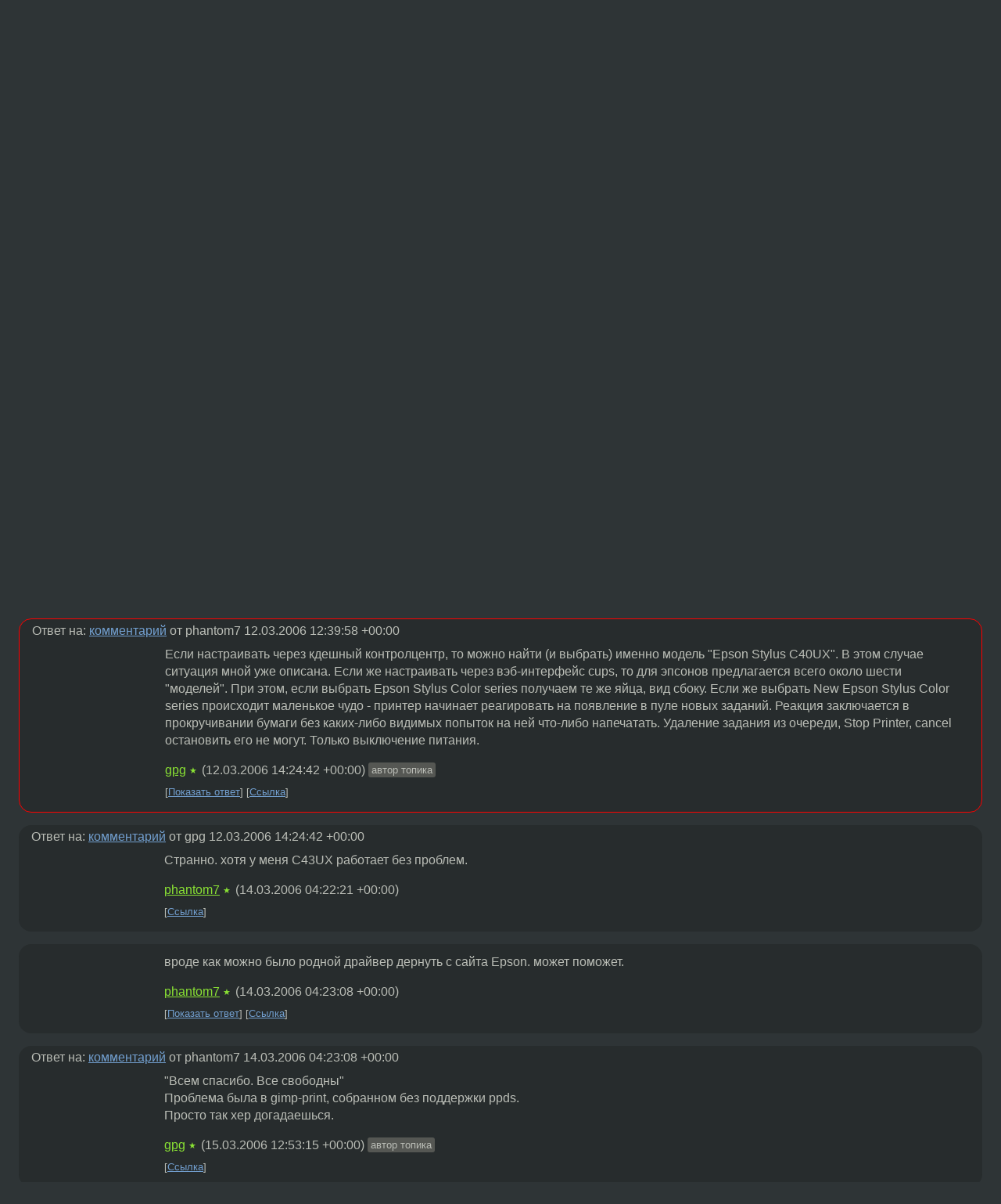

--- FILE ---
content_type: text/html;charset=utf-8
request_url: https://www.linux.org.ru/forum/linux-hardware/1303671
body_size: 6238
content:
<!DOCTYPE html>
<html lang=ru>
<head>
<link rel="stylesheet" type="text/css" href="/tango/combined.css?20260116-1742">
<link rel="preload" href="/js/lor.js?20260116-1742" as="script">

<link rel="yandex-tableau-widget" href="/manifest.json" />
<meta name="referrer" content="always">

<script type="text/javascript">
  /*!
  * $script.js Async loader & dependency manager
  * https://github.com/ded/script.js
  * (c) Dustin Diaz, Jacob Thornton 2011
  * License: MIT
  */
(function(e,d,f){typeof f.module!="undefined"&&f.module.exports?f.module.exports=d():typeof f.define!="undefined"&&f.define=="function"&&f.define.amd?define(e,d):f[e]=d()})("$script",function(){function y(f,e){for(var h=0,g=f.length;h<g;++h){if(!e(f[h])){return E}}return 1}function x(d,c){y(d,function(b){return !c(b)})}function w(p,k,h){function c(b){return b.call?b():K[b]}function q(){if(!--d){K[e]=1,f&&f();for(var b in I){y(b.split("|"),c)&&!x(I[b],c)&&(I[b]=[])}}}p=p[D]?p:[p];var g=k&&k.call,f=g?k:h,e=g?p.join(""):k,d=p.length;return setTimeout(function(){x(p,function(b){if(G[b]){return e&&(J[e]=1),G[b]==2&&q()}G[b]=1,e&&(J[e]=1),v(!L.test(b)&&H?H+b+".js":b,q)})},0),w}function v(h,g){var b=N.createElement("script"),a=E;b.onload=b.onerror=b[z]=function(){if(b[B]&&!/^c|loade/.test(b[B])||a){return}b.onload=b[z]=null,a=1,G[h]=2,g()},b.async=1,b.src=h,M.insertBefore(b,M.firstChild)}var N=document,M=N.getElementsByTagName("head")[0],L=/^https?:\/\//,K={},J={},I={},H,G={},F="string",E=!1,D="push",C="DOMContentLoaded",B="readyState",A="addEventListener",z="onreadystatechange";return !N[B]&&N[A]&&(N[A](C,function u(){N.removeEventListener(C,u,E),N[B]="complete"},E),N[B]="loading"),w.get=v,w.order=function(f,e,h){(function g(a){a=f.shift(),f.length?w(a,g):w(a,e,h)})()},w.path=function(b){H=b},w.ready=function(f,d,h){f=f[D]?f:[f];var g=[];return !x(f,function(b){K[b]||g[D](b)})&&y(f,function(b){return K[b]})?d():!function(b){I[b]=I[b]||[],I[b][D](d),h&&h(g)}(f.join("|")),w},w},this);</script>

<script type="text/javascript">
  $script('/webjars/jquery/2.2.4/jquery.min.js', 'jquery');

  $script.ready('jquery', function() {
    $script('/js/lor.js?20260116-1742', 'lorjs');
    $script('/js/plugins.js?20260116-1742', 'plugins');
  });

  $script('/js/highlight.min.js?20260116-1742', 'hljs');
  $script.ready(['jquery', 'hljs'], function() {
    $(function() {
      hljs.initHighlighting();
    });
  });

  $script('/js/realtime.js?20260116-1742', "realtime");

  $script.ready('lorjs', function() {
    fixTimezone("Europe/Moscow");
  });

  
    $script.ready('lorjs', function() {
      initLoginForm();
    });
  </script>
<title>USB printer Epson Stylus C40UX — Linux-hardware — Форум</title>
<meta property="og:title" content="USB printer Epson Stylus C40UX" >

<meta property="og:image" content="https://www.linux.org.ru/img/good-penguin.png">
  <meta name="twitter:card" content="summary">
<meta name="twitter:site" content="@wwwlinuxorgru">
<meta property="og:description" content="Из кдешного контролцентра периферия-&gt;принтеры запускаю проверку/прочистку сопел - работает На всё остальное реакции ноль. Задания висят в пуле, головка даже не дёргается. echo &quot;bababa&quot; &gt; /dev/usb/lp0 тоже отрабатывает без ошибок (вернее, без сообщени...">
<meta property="og:url" content="https://www.linux.org.ru/forum/linux-hardware/1303671">

<link rel="canonical" href="https://www.linux.org.ru/forum/linux-hardware/1303671">

<script type="text/javascript">
  $script.ready('lorjs', function() { initNextPrevKeys(); });
  </script>
<link rel="search" title="Search L.O.R." href="/search.jsp">
<meta name="referrer" content="always">

<base href="https://www.linux.org.ru/">

<link rel="shortcut icon" href="/favicon.ico" type="image/x-icon">
<meta name="viewport" content="initial-scale=1.0">
</head>
<body>
<header id="hd">
  <div id="topProfile">
    </div>

  <span id="sitetitle"><a href="/">LINUX.ORG.RU</a></span>

  <nav class="menu">
    <div id="loginGreating">
      <div id="regmenu" class="head">
          <a href="https://www.linux.org.ru/register.jsp">Регистрация</a> -
          <a id="loginbutton" href="https://www.linux.org.ru/login.jsp">Вход</a>
        </div>

        <form method=POST action="https://www.linux.org.ru/ajax_login_process" style="display: none" id="regform">
          <input type="hidden" name="csrf" value="5/y6o+R3kxB7UWmL3//kgQ==">
<label>Имя: <input type=text name=nick size=15 placeholder="nick или email" autocapitalize="off"></label>
          <label>Пароль: <input type=password name=passwd size=15></label>
          <input type=submit value="Вход">
          <input id="hide_loginbutton" type="button" value="Отмена">
        </form>
      </div>

    <ul>
      <li><a href="/news/">Новости</a></li>
      <li><a href="/gallery/">Галерея</a></li>
      <li><a href="/articles/">Статьи</a></li>
      <li><a href="/forum/">Форум</a></li>
      <li><a href="/tracker/">Трекер</a></li>
      <li><a href="/search.jsp">Поиск</a></li>
    </ul>
  </nav>
</header>
<div style="clear: both"></div>
<main id="bd">
<div class=messages itemscope itemtype="http://schema.org/Article">

<article class=msg id="topic-1303671">
<header>
    <div class="msg-top-header">
    <span itemprop="articleSection">
      <a href="/forum/">Форум</a> —
      <a href="/forum/linux-hardware/">Linux-hardware</a>
      </span>
    
      &emsp;
      </span>
    </div>

    <h1 itemprop="headline">
      <a href="/forum/linux-hardware/1303671">USB printer Epson Stylus C40UX</a>
      </h1>

    </header>

  <div class="msg-container">

  <div class="msg_body">
    <div class="fav-buttons">
        <a id="favs_button" href="#"><i class="icon-star"></i></a><br><span
           id="favs_count">0</span><br>
        <a id="memories_button" href="#"><i class="icon-eye"></i></a><br><span
           id="memories_count">0</span>
      </div>
    <div itemprop="articleBody">
      <p>Из кдешного контролцентра периферия-&gt;принтеры запускаю проверку/прочистку сопел - работает<br>На всё остальное реакции ноль.<br>Задания висят в пуле, головка даже не дёргается.<br>echo &quot;bababa&quot; &gt; /dev/usb/lp0<br>тоже отрабатывает без ошибок (вернее, без сообщений о них)<br>Как лечить, где смотреть?</div>
<footer>

<div class="userpic"><img class="photo" src="https://secure.gravatar.com/avatar/02dc8e4a4df7b9938d8ee45bce7c2f09?s=150&r=g&d=mm&f=y" alt="" width=150 height=150 ></div><div class=sign >
  <a rel="author"itemprop="creator" href="/people/gpg/profile">gpg</a> <span class="stars">★</span><br>
  <time data-format="default" datetime="2006-03-10T22:01:35.217+03:00" itemprop="dateCreated">10.03.06 22:01:35 MSK</time><span class="sign_more">
  </span>
</div>
</footer>

<div class=reply>
          <ul id="topicMenu">
            <li><a href="/forum/linux-hardware/1303671">Ссылка</a></li>
          </ul>
          </div>
      <div class="reactions zero-reactions">
  <form class="reactions-form" action="/reactions" method="POST">
    <input type="hidden" name="csrf" value="5/y6o+R3kxB7UWmL3//kgQ==">
<input type="hidden" name="topic" value="1303671">
    </form>
</div>

</div>
</div>
</article>

<script type="text/javascript">
  $script.ready('lorjs', function() {
    initStarPopovers();
  });
</script>
<div class="nav">
  <div class="grid-row">
    <div class="grid-3-1">
      <table>
        <tr valign=middle>
          <td style="padding-right: 5px">
              <a href="/forum/linux-hardware/1303670">←</a>
            </td>
            <td align=left valign=top class="hideon-phone">
              <a href="/forum/linux-hardware/1303670">
                Не могу найти драва для Canon lbp-800</a>
            </td>
          </tr>
      </table>
    </div>
    <div class="grid-3-2">
    </div>
    <div class="grid-3-3">
      <table align="right">
          <tr valign=middle align=right>
            <td class="hideon-phone">
              <a href="/forum/linux-hardware/1304279">
                Модем USR 56k (int) - проблемы с подключением</a>
            </td>
            <td align="right" valign="middle" style="padding-left: 5px">
              <a href="/forum/linux-hardware/1304279">→</a>
            </td>
          </tr>
        </table>
      </div>
  </div>
  </div><div class="comment" id="comments" style="padding-top: 0.5em">

<article class="msg" id="comment-1306065">
  <div class="title">
    </div>

  <div class="msg-container">
    <div class="userpic"><img class="photo" src="/img/p.gif" alt="" width=1 height=1 ></div><div class="msg_body message-w-userpic">
      <p>CUPS настраивай, и через веб интерфейс </p><div class="sign">
        <a itemprop="creator" href="/people/phantom7/profile">phantom7</a> <span class="stars">★</span><br class="visible-phone"> <span class="hideon-phone">(</span><time data-format="default" datetime="2006-03-12T14:49:58.971+03:00" >12.03.06 14:49:58 MSK</time><span class="hideon-phone">)</span>

</div>

      <div class="reply">
          <ul>
            <li><a href="/forum/linux-hardware/1303671?cid=1306065">Ссылка</a></li>
          </ul>
        </div>
      <div class="reactions zero-reactions">
  <form class="reactions-form" action="/reactions" method="POST">
    <input type="hidden" name="csrf" value="5/y6o+R3kxB7UWmL3//kgQ==">
<input type="hidden" name="topic" value="1303671">
    <input type="hidden" name="comment" value="1306065">
    </form>
</div>

</div>
  </div>

</article>


<article class="msg" id="comment-1306141">
  <div class="title">
    </div>

  <div class="msg-container">
    <div class="userpic"><img class="photo" src="/img/p.gif" alt="" width=1 height=1 ></div><div class="msg_body message-w-userpic">
      <p>http://127.0.0.1:631/ там настройки под принтер</p><div class="sign">
        <a itemprop="creator" href="/people/phantom7/profile">phantom7</a> <span class="stars">★</span><br class="visible-phone"> <span class="hideon-phone">(</span><time data-format="default" datetime="2006-03-12T15:39:58.883+03:00" >12.03.06 15:39:58 MSK</time><span class="hideon-phone">)</span>

</div>

      <div class="reply">
          <ul>
            <li><a href="/forum/linux-hardware/1303671?cid=1306252" data-samepage="true">Показать ответ</a></li>
            <li><a href="/forum/linux-hardware/1303671?cid=1306141">Ссылка</a></li>
          </ul>
        </div>
      <div class="reactions zero-reactions">
  <form class="reactions-form" action="/reactions" method="POST">
    <input type="hidden" name="csrf" value="5/y6o+R3kxB7UWmL3//kgQ==">
<input type="hidden" name="topic" value="1303671">
    <input type="hidden" name="comment" value="1306141">
    </form>
</div>

</div>
  </div>

</article>


<article class="msg" id="comment-1306252">
  <div class="title">
    
      Ответ на:
      <a href="/forum/linux-hardware/1303671?cid=1306141" data-samepage="true">
          комментарий</a>
        от phantom7 <time data-format="default" datetime="2006-03-12T15:39:58.883+03:00" >12.03.06 15:39:58 MSK</time></div>

  <div class="msg-container">
    <div class="userpic"><img class="photo" src="/img/p.gif" alt="" width=1 height=1 ></div><div class="msg_body message-w-userpic">
      <p>Если настраивать через кдешный контролцентр, то можно найти (и выбрать) именно модель &quot;Epson Stylus C40UX&quot;. В этом случае ситуация мной уже описана.
Если же настраивать через вэб-интерфейс cups, то для эпсонов предлагается всего около шести &quot;моделей&quot;.
При этом, если выбрать Epson Stylus Color series получаем те же яйца, вид сбоку.
Если же выбрать New Epson Stylus Color series происходит маленькое чудо - принтер начинает реагировать на появление в пуле новых заданий. Реакция заключается в прокручивании бумаги без каких-либо видимых попыток на ней что-либо напечатать. Удаление задания из очереди, Stop Printer, cancel остановить его не могут. Только выключение питания.</p><div class="sign">
        <a itemprop="creator" href="/people/gpg/profile">gpg</a> <span class="stars">★</span><br class="visible-phone"> <span class="hideon-phone">(</span><time data-format="default" datetime="2006-03-12T17:24:42.526+03:00" >12.03.06 17:24:42 MSK</time><span class="hideon-phone">)</span>

<span class="user-tag">автор топика</span>
        </div>

      <div class="reply">
          <ul>
            <li><a href="/forum/linux-hardware/1303671?cid=1308224" data-samepage="true">Показать ответ</a></li>
            <li><a href="/forum/linux-hardware/1303671?cid=1306252">Ссылка</a></li>
          </ul>
        </div>
      <div class="reactions zero-reactions">
  <form class="reactions-form" action="/reactions" method="POST">
    <input type="hidden" name="csrf" value="5/y6o+R3kxB7UWmL3//kgQ==">
<input type="hidden" name="topic" value="1303671">
    <input type="hidden" name="comment" value="1306252">
    </form>
</div>

</div>
  </div>

</article>


<article class="msg" id="comment-1308224">
  <div class="title">
    
      Ответ на:
      <a href="/forum/linux-hardware/1303671?cid=1306252" data-samepage="true">
          комментарий</a>
        от gpg <time data-format="default" datetime="2006-03-12T17:24:42.526+03:00" >12.03.06 17:24:42 MSK</time></div>

  <div class="msg-container">
    <div class="userpic"><img class="photo" src="/img/p.gif" alt="" width=1 height=1 ></div><div class="msg_body message-w-userpic">
      <p>Странно. хотя у меня C43UX работает без проблем.</p><div class="sign">
        <a itemprop="creator" href="/people/phantom7/profile">phantom7</a> <span class="stars">★</span><br class="visible-phone"> <span class="hideon-phone">(</span><time data-format="default" datetime="2006-03-14T07:22:21.064+03:00" >14.03.06 07:22:21 MSK</time><span class="hideon-phone">)</span>

</div>

      <div class="reply">
          <ul>
            <li><a href="/forum/linux-hardware/1303671?cid=1308224">Ссылка</a></li>
          </ul>
        </div>
      <div class="reactions zero-reactions">
  <form class="reactions-form" action="/reactions" method="POST">
    <input type="hidden" name="csrf" value="5/y6o+R3kxB7UWmL3//kgQ==">
<input type="hidden" name="topic" value="1303671">
    <input type="hidden" name="comment" value="1308224">
    </form>
</div>

</div>
  </div>

</article>


<article class="msg" id="comment-1308225">
  <div class="title">
    </div>

  <div class="msg-container">
    <div class="userpic"><img class="photo" src="/img/p.gif" alt="" width=1 height=1 ></div><div class="msg_body message-w-userpic">
      <p>вроде как можно было родной драйвер дернуть с сайта Epson. может поможет.</p><div class="sign">
        <a itemprop="creator" href="/people/phantom7/profile">phantom7</a> <span class="stars">★</span><br class="visible-phone"> <span class="hideon-phone">(</span><time data-format="default" datetime="2006-03-14T07:23:08.503+03:00" >14.03.06 07:23:08 MSK</time><span class="hideon-phone">)</span>

</div>

      <div class="reply">
          <ul>
            <li><a href="/forum/linux-hardware/1303671?cid=1310505" data-samepage="true">Показать ответ</a></li>
            <li><a href="/forum/linux-hardware/1303671?cid=1308225">Ссылка</a></li>
          </ul>
        </div>
      <div class="reactions zero-reactions">
  <form class="reactions-form" action="/reactions" method="POST">
    <input type="hidden" name="csrf" value="5/y6o+R3kxB7UWmL3//kgQ==">
<input type="hidden" name="topic" value="1303671">
    <input type="hidden" name="comment" value="1308225">
    </form>
</div>

</div>
  </div>

</article>


<article class="msg" id="comment-1310505">
  <div class="title">
    
      Ответ на:
      <a href="/forum/linux-hardware/1303671?cid=1308225" data-samepage="true">
          комментарий</a>
        от phantom7 <time data-format="default" datetime="2006-03-14T07:23:08.503+03:00" >14.03.06 07:23:08 MSK</time></div>

  <div class="msg-container">
    <div class="userpic"><img class="photo" src="/img/p.gif" alt="" width=1 height=1 ></div><div class="msg_body message-w-userpic">
      <p>&quot;Всем спасибо. Все свободны&quot;<br>Проблема была в gimp-print, собранном без поддержки ppds.<br>Просто так хер догадаешься.</p><div class="sign">
        <a itemprop="creator" href="/people/gpg/profile">gpg</a> <span class="stars">★</span><br class="visible-phone"> <span class="hideon-phone">(</span><time data-format="default" datetime="2006-03-15T15:53:15.896+03:00" >15.03.06 15:53:15 MSK</time><span class="hideon-phone">)</span>

<span class="user-tag">автор топика</span>
        </div>

      <div class="reply">
          <ul>
            <li><a href="/forum/linux-hardware/1303671?cid=1310505">Ссылка</a></li>
          </ul>
        </div>
      <div class="reactions zero-reactions">
  <form class="reactions-form" action="/reactions" method="POST">
    <input type="hidden" name="csrf" value="5/y6o+R3kxB7UWmL3//kgQ==">
<input type="hidden" name="topic" value="1303671">
    <input type="hidden" name="comment" value="1310505">
    </form>
</div>

</div>
  </div>

</article>


</div>

<div id="realtime" style="display: none"></div>

<div class="infoblock">
    
        Вы не можете добавлять комментарии в эту тему. Тема перемещена в архив.
      </div>
<div class="nav">
  <div class="grid-row">
    <div class="grid-3-1">
      <table>
        <tr valign=middle>
          <td style="padding-right: 5px">
              <a href="/forum/linux-hardware/1303670">←</a>
            </td>
            <td align=left valign=top class="hideon-phone">
              <a href="/forum/linux-hardware/1303670">
                Не могу найти драва для Canon lbp-800</a>
            </td>
          </tr>
      </table>
    </div>
    <div class="grid-3-2">
      <a title="Форум - Linux-hardware"
         href="/forum/linux-hardware/">
          Linux-hardware</a>
    </div>
    <div class="grid-3-3">
      <table align="right">
          <tr valign=middle align=right>
            <td class="hideon-phone">
              <a href="/forum/linux-hardware/1304279">
                Модем USR 56k (int) - проблемы с подключением</a>
            </td>
            <td align="right" valign="middle" style="padding-left: 5px">
              <a href="/forum/linux-hardware/1304279">→</a>
            </td>
          </tr>
        </table>
      </div>
  </div>
  </div></div>

<section id="related-topics">
    <h2>Похожие темы</h2>

    <div id="related-topics-list">
      <ul>
          <li>
              <span class="group-label">Форум</span>
              <a href="/forum/general/10135702">Проблемы с принтером</a> (2014)
            </li>
          <li>
              <span class="group-label">Форум</span>
              <a href="/forum/linux-hardware/2137154">Принтер делает вид что печатает.</a> (2007)
            </li>
          <li>
              <span class="group-label">Форум</span>
              <a href="/forum/general/644660">CUPS в доступе отказано</a> (2004)
            </li>
          <li>
              <span class="group-label">Форум</span>
              <a href="/forum/general/406242">Epson Stylus C42S USB</a> (2003)
            </li>
          <li>
              <span class="group-label">Форум</span>
              <a href="/forum/general/25622">EPSON STYLUS....</a> (2000)
            </li>
          </ul>
      <ul>
          <li>
              <span class="group-label">Форум</span>
              <a href="/forum/general/812930">Epson Stylus C60</a> (2005)
            </li>
          <li>
              <span class="group-label">Форум</span>
              <a href="/forum/linux-hardware/1239385">epson stylus c45</a> (2006)
            </li>
          <li>
              <span class="group-label">Форум</span>
              <a href="/forum/general/5927">Epson Stylus 200</a> (1999)
            </li>
          <li>
              <span class="group-label">Форум</span>
              <a href="/forum/desktop/5248172">[Arch] CUPS и Epson Stylus C79(USB)</a> (2010)
            </li>
          <li>
              <span class="group-label">Форум</span>
              <a href="/forum/linux-hardware/13683899">Epson Stylus Photo T59</a> (2017)
            </li>
          </ul>
      </div>
  </section>
</main>
<footer id="ft">

<p id="ft-info">
  <a href="/about">О Сервере</a> -
  <a href="/help/rules.md">Правила форума</a> -
  <a href="/help/lorcode.md">Правила разметки (LORCODE)</a> -
  <a href="/help/markdown.md">Правила разметки (Markdown)</a><br>
  <a href="https://github.com/maxcom/lorsource/issues">Сообщить об ошибке</a><br>
  <a href="https://www.linux.org.ru/">https://www.linux.org.ru/</a>
</p>

<script type="text/javascript">
  </script>


</footer>
</body></html>
